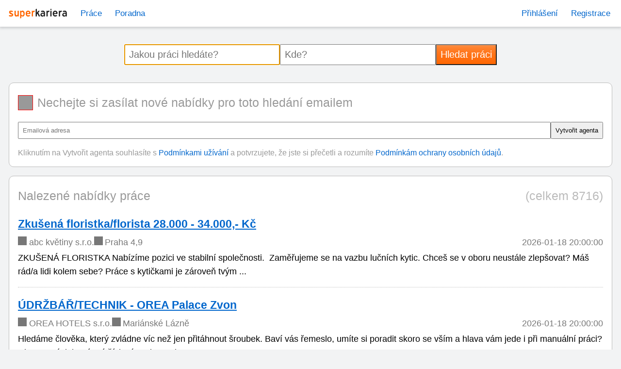

--- FILE ---
content_type: text/html; charset=UTF-8
request_url: https://www.superkariera.cz/prace/cesko/praha/ekonomika/
body_size: 5328
content:
<!DOCTYPE html>
<html lang="cs">
	<head>
		<meta http-equiv="content-type" content="text/html; charset=utf-8" />
		<title>superkariera.cz</title>
		<meta name="viewport" content="width=device-width, initial-scale=1" />

		<link rel="icon" href="/assets/images/favicon.png" />
        
		<link rel="stylesheet" href="/assets/css/root.css?x=4128" />
		<link rel="stylesheet" href="/assets/css/reset.css?x=4128" />
		<link rel="stylesheet" href="/assets/css/layout.css?x=4128" />
		<link rel="stylesheet" href="/assets/css/header.css?x=4128" />
		<link rel="stylesheet" href="/assets/css/footer.css?x=4128" />
		<link rel="stylesheet" href="/assets/css/forms.css?x=4128" />
		<link rel="stylesheet" href="/assets/css/tabs.css?x=4128" />
		<link rel="stylesheet" href="/assets/css/blog.css?x=4128" />
		<link rel="stylesheet" href="/assets/css/search.css?x=4128" />
		<link rel="stylesheet" href="/assets/css/jobs.css?x=4128" />
		<link rel="stylesheet" href="/assets/css/pager.css?x=4128" />
		<link rel="stylesheet" href="/assets/css/promo.css?x=4128" />
		<link rel="stylesheet" href="/assets/css/login.css?x=4128" />

	</head>
	<body>

		<header>

            <div class="wrapper">
			    <div class="content">

				    <nav>
				        <div class="logo"><a href="/"><img src="/assets/images/superkarieracz_logo_60x10_2_opt.svg" alt="superkariera.cz"/></a></div>
				        <input type="checkbox" id="menu-toggle" class="menu-toggle" autocomplete="off">
                        
                        <ul class="menu">
						    <li><a href="/prace/">Práce</a></li>
						    <li><a href="/poradna/">Poradna</a></li>
						    <li class="push-right">
                                <a href="/prihlaseni/" id="login-link">Přihlášení</a>
                            </li>
						    <li>
                                <a href="/prihlaseni/" id="register-link">Registrace</a>
                            </li>
					    </ul>
                        
				        <label class="menu-icon" for="menu-toggle"></label>
				    </nav>
                </div><!--/content-->
            </div><!--/wrapper-->
            
		</header>
		

<main>
    
    <div id="jobsearch-box">
    <div class="jobsearch-box-content">

        <h1>Najděme pravou práci pro Vás.</h1>

        <p>Jakékoliv odvětví. Jakékoli místo. Jakákoli úroveň zkušeností.</p>
        
        <form class="flex-form" action="/prace/" method="GET">

            <input type="text" id="what" name="q" placeholder="Jakou práci hledáte?" value="" autofocus>
            <input type="text" id="where" name="place" placeholder="Kde?" value="">
            <input type="submit" value="Hledat práci" class="orange">

        </form>
        
    </div><!--/.jobsearch-box-content-->
</div><!--/#jobsearch-box-->

    <div id="jobs-agent" class="panel">

    <h2>Nechejte si zasílat nové nabídky pro toto hledání emailem</h2>
    
    <form action="#" method="POST" class="flex-form" onsubmit="alert('Omlouváme se, ale agenti jsou dočasně mimo službu!'); return false;">

        <input type="text" id="email" name="email" placeholder="Emailová adresa">
        <input type="submit" value="Vytvořit agenta">

    </form>

    <p class="light tiny">Kliknutím na Vytvořit agenta souhlasíte s <a href="/obchodni-podminky">Podmínkami užívání</a> a potvrzujete, že jste si přečetli a rozumíte <a href="/oou">Podmínkám ochrany osobních údajů</a>.</>
    
</div>

    
    <div id="jobs-list" class="panel">
        
        <h2>Nalezené nabídky práce<span>(celkem 8716)</span></h2>

                <article class="first">
            <h3><a href="https://www.superkariera.cz/prace/zkusena-floristka-florista-1471161.html">Zkušená floristka/florista 28.000 - 34.000,- Kč</a></h3>
            <ul class="info">
                <li class="icon business">abc květiny s.r.o.</li>
                <li class="icon location">Praha 4,9</li>
                <li class="push-right">2026-01-18 20:00:00</li>
            </ul>
            <p> ZKUŠENÁ FLORISTKA Nabízíme pozici ve stabilní společnosti.  Zaměřujeme se na vazbu lučních kytic. Chceš se v oboru neustále zlepšovat? Máš rád/a lidi kolem sebe? Práce s kytičkami je zároveň tvým  ... </p>
        </article>
                <article>
            <h3><a href="https://www.superkariera.cz/prace/udrzbar-technik-orea-palace-zvon-2563072.html">ÚDRŽBÁŘ/TECHNIK - OREA Palace Zvon</a></h3>
            <ul class="info">
                <li class="icon business">OREA HOTELS s.r.o.</li>
                <li class="icon location">Mariánské Lázně</li>
                <li class="push-right">2026-01-18 20:00:00</li>
            </ul>
            <p> Hledáme člověka, který zvládne víc než jen přitáhnout šroubek. Baví vás řemeslo, umíte si poradit skoro se vším a hlava vám jede i při manuální práci? Chcete práci, která má řád, výzvy i smysl – a  ... </p>
        </article>
                <article>
            <h3><a href="https://www.superkariera.cz/prace/kuchar-orea-palace-zvon-2628278.html">KUCHAŘ/KA pro OREA Palace Zvon</a></h3>
            <ul class="info">
                <li class="icon business">OREA HOTELS s.r.o.</li>
                <li class="icon location">Mariánské Lázně</li>
                <li class="push-right">2026-01-18 20:00:00</li>
            </ul>
            <p> Uvař si kariéru tam, kde má práce chuť i smysl. Miluješ vůni čerstvých surovin, cinkání pánví a ten pocit, když z kuchyně odchází dokonalý talíř?U nás v OREA vaříme srdcem — poctivě, s úsměvem a v  ... </p>
        </article>
                <article>
            <h3><a href="https://www.superkariera.cz/prace/vedouci-smeny-cisnik-servirka-orea-spa-2670844.html">VEDOUCÍ SMĚNY - ČÍŠNÍK/SERVÍRKA - OREA SPA CRISTAL</a></h3>
            <ul class="info">
                <li class="icon business">OREA HOTELS s.r.o.</li>
                <li class="icon location">Mariánské Lázně</li>
                <li class="push-right">2026-01-18 20:00:00</li>
            </ul>
            <p> Baví vás práce s lidmi, máte elán a chcete být u toho, kde se rodí skvělý zážitek pro hosty?Aktuálně v Mariánských Lázních hledáme zkušeného vedoucího směny, který se nebojí provozního tempa a má  ... </p>
        </article>
                <article>
            <h3><a href="https://www.superkariera.cz/prace/lean-manager-2668039.html">LEAN MANAGER CI</a></h3>
            <ul class="info">
                <li class="icon business">CRI ameba.eu, s.r.o.</li>
                <li class="icon location">Hořátev</li>
                <li class="push-right">2026-01-18 19:42:27</li>
            </ul>
            <p> Chcete stát v první linii modernizace výroby zdravotnických prostředků a ovlivnit směřování našeho závodu? Otevíráme novou, strategickou roli Lean Managera CI, která přímo podporuje růst výkonnosti,  ... </p>
        </article>
                <article>
            <h3><a href="https://www.superkariera.cz/prace/spravce-dane-vymerovani-sekce-uzemni-pracoviste-2679935.html">Správce daně - vyměřování, Sekce Územní pracoviště v Jičíně, Finanční úřad</a></h3>
            <ul class="info">
                <li class="icon business">Generální finanční ředitelství</li>
                <li class="icon location">Jičín</li>
                <li class="push-right">2026-01-18 18:23:28</li>
            </ul>
            <p> Finanční úřad pro Královéhradecký kraj hledá Správce daně – vyměřování do Oddělení vyměřovacího II Platová třída: 9 Místo výkonu služby: Jičín Typ pracovního poměru: pracovní poměr v režimu zákoníku  ... </p>
        </article>
                <article>
            <h3><a href="https://www.superkariera.cz/prace/technik-technicky-poradce-flexibilni-doba-tydnu-2614537.html">Technik/technický poradce – až 100.000 Kč, flexibilní doba, 5 týdnů dovolené</a></h3>
            <ul class="info">
                <li class="icon business">Novitim s.r.o.</li>
                <li class="icon location">Říčany</li>
                <li class="push-right">2026-01-18 18:00:00</li>
            </ul>
            <p> Hledáme k nám důležitou oporu v podobě technika/technického poradce.Zabýváme se specifickou oblastí diamantových a CBN nástrojů, brusivy a dalšími. Hledáme zkušeného strojaře, který se nezalekne  ... </p>
        </article>
                <article>
            <h3><a href="https://www.superkariera.cz/prace/spravce-dane-vymerovani-sekce-uzemni-pracoviste-2679932.html">Správce daně - vyměřování, Sekce Územní pracoviště v Jičíně, Finanční úřad</a></h3>
            <ul class="info">
                <li class="icon business">Generální finanční ředitelství</li>
                <li class="icon location">Jičín</li>
                <li class="push-right">2026-01-18 17:22:18</li>
            </ul>
            <p> Staňte se součástí Finanční správy! Hledáme nového kolegu/kolegyni na pozici: Správce daně – kontrola Místo výkonu: Jičín Nástup: 16. 02. 2026 Pracovní poměr: na dobu určitou (zástup za rodičovskou  ... </p>
        </article>
                <article>
            <h3><a href="https://www.superkariera.cz/prace/spravce-dane-vymerovani-sekce-uzemni-pracoviste-2679929.html">Správce daně - vyměřování, Sekce Územní pracoviště v Jičíně, Finanční úřad</a></h3>
            <ul class="info">
                <li class="icon business">Generální finanční ředitelství</li>
                <li class="icon location">Jičín</li>
                <li class="push-right">2026-01-18 17:07:27</li>
            </ul>
            <p> Finanční úřad pro Královéhradecký kraj hledá Správce daně – vyměřování do Oddělení vyměřovacího II Platová třída: 10 Místo výkonu služby: Jičín Typ pracovního poměru: pracovní poměr v režimu zákoníku ... </p>
        </article>
                <article>
            <h3><a href="https://www.superkariera.cz/prace/svarec-tig-prace-dny-tydnu-ranni-2679926.html">Svářeč - TIG - práce na 4 dny v týdnu - ranní směny GAP642</a></h3>
            <ul class="info">
                <li class="icon business">Personal fabric - agentura práce, a. s.</li>
                <li class="icon location">Kladno</li>
                <li class="push-right">2026-01-18 16:42:49</li>
            </ul>
            <p> Staňte se součástí společnosti spolupracující s celosvětově známou firmou, která je největším výrobcem letadlových motorů na naší planetě.  Přijmeme svářeče pracující metodou TIG, a to s nástupem  ... </p>
        </article>
                <article>
            <h3><a href="https://www.superkariera.cz/prace/kalic-tepelne-zpracovani-letectvi-dvousmenny-provoz-2679923.html">Kalič - tepelné zpracování pro letectví - dvousměnný provoz GAP642</a></h3>
            <ul class="info">
                <li class="icon business">Personal fabric - agentura práce, a. s.</li>
                <li class="icon location">Praha</li>
                <li class="push-right">2026-01-18 16:37:48</li>
            </ul>
            <p> Pro našeho významného obchodního partnera hledáme do kmenového stavu pracovníka na pozici KALIČ. Nabízíme zajímavou práci s nadstandartním mzdovým ohodnocením!  Nabízíme: Mzda až 53.000 Kč/měs.  ... </p>
        </article>
                <article>
            <h3><a href="https://www.superkariera.cz/prace/realitni-makler-trefoil-reality-2658925.html">Realitní makléř/ka - Trefoil Reality</a></h3>
            <ul class="info">
                <li class="icon business">Trefoil Hyposervice, s.r.o.</li>
                <li class="icon location">Praha</li>
                <li class="push-right">2026-01-18 15:00:00</li>
            </ul>
            <p> Staň se úspěšným realitním makléřem / makléřkou v Trefoil Reality – přidej se k týmu, který roste! Lokalita: Praha a Středočeský kraj  Praxe: Není podmínkou – vše tě naučíme! Chceš nastartovat  ... </p>
        </article>
                <article>
            <h3><a href="https://www.superkariera.cz/prace/realitni-makler-specialista-developerske-projekty-2658928.html">Realitní makléř/ka - specialista na developerské projekty</a></h3>
            <ul class="info">
                <li class="icon business">Trefoil Hyposervice, s.r.o.</li>
                <li class="icon location">Praha</li>
                <li class="push-right">2026-01-18 15:00:00</li>
            </ul>
            <p> Posuň svoji kariéru jako úspěšný realitní makléř či makléřka se specializací na developerské projekty v Trefoil Reality – přidej se k týmu, který roste! Lokalita: Praha a Středočeský kraj  Praxe:   ... </p>
        </article>
                <article>
            <h3><a href="https://www.superkariera.cz/prace/fyzioterapeut-2596726.html">Fyzioterapeut</a></h3>
            <ul class="info">
                <li class="icon business">Domov pro seniory Malešice</li>
                <li class="icon location">Praha 10</li>
                <li class="push-right">2026-01-18 12:37:30</li>
            </ul>
            <p> Domov pro seniory Malešice přijme od 1/ 2026, nebo dle dohody  fyzioterapeut/ku do pracovního poměru. Požadujeme VŠ nebo BAK studium v oboru fyzioterapie. Nekonfliktní chování. Nabízíme dobré platové ... </p>
        </article>
                <article>
            <h3><a href="https://www.superkariera.cz/prace/vseobecna-sestra-1783969.html">Všeobecná sestra</a></h3>
            <ul class="info">
                <li class="icon business">Domov pro seniory Malešice</li>
                <li class="icon location">Praha 10</li>
                <li class="push-right">2026-01-18 12:37:12</li>
            </ul>
            <p> Domov pro seniory Malešice, praha 10, hledá všeobecnou nebo praktickou sestru do nepřetržitého provozu.  Nástup možný 1.1.2026 nebo podle dohody. Nabízíme: Dobré platové podmínky, stravování v areálu ... </p>
        </article>
                <article>
            <h3><a href="https://www.superkariera.cz/prace/realitni-makler-pardubicky-kraj-688564.html">Realitní makléř/ka - Pardubický kraj</a></h3>
            <ul class="info">
                <li class="icon business">MM reality holding a.s.</li>
                <li class="icon location">Pardubice, Chrudim, Hlinsko, Ústí nad Orlicí, Svitavy, Holice, Lanškroun, Litomyšl, Přelouč, Polička</li>
                <li class="push-right">2026-01-18 12:00:00</li>
            </ul>
            <p> Zajímá Vás obchod? Chcete dělat práci, která není stejná každý den? Nehledáme žádné odborníky, nepotřebujete školu, titul, ani zkušenosti. Hledáme lidi s energií a obchodním duchem, které baví práce  ... </p>
        </article>
                <article>
            <h3><a href="https://www.superkariera.cz/prace/realitni-makler-kralovehradecky-kraj-688567.html">Realitní makléř/ka - Královéhradecký kraj</a></h3>
            <ul class="info">
                <li class="icon business">MM reality holding a.s.</li>
                <li class="icon location">Hradec Králové, Jičín, Kostelec nad Orlicí, Náchod, Trutnov, Vrchlabí, Dobruška, Chlumec, Rychnov</li>
                <li class="push-right">2026-01-18 12:00:00</li>
            </ul>
            <p> Zajímá Vás obchod? Chcete dělat práci, která není stejná každý den? Nehledáme žádné odborníky, nepotřebujete školu, titul, ani zkušenosti. Hledáme lidi s energií a obchodním duchem, které baví práce  ... </p>
        </article>
                <article>
            <h3><a href="https://www.superkariera.cz/prace/realitni-makler-moravskoslezsky-kraj-688572.html">Realitní makléř/ka - Moravskoslezský kraj</a></h3>
            <ul class="info">
                <li class="icon business">MM reality holding a.s.</li>
                <li class="icon location">Bruntál, Frýdek-Místek, Karviná, Krnov, Nový Jičín, Opava, Ostrava, Třinec</li>
                <li class="push-right">2026-01-18 12:00:00</li>
            </ul>
            <p> Zajímá Vás obchod? Chcete dělat práci, která není stejná každý den? Nehledáme žádné odborníky, nepotřebujete školu, titul, ani zkušenosti. Hledáme lidi s energií a obchodním duchem, které baví práce  ... </p>
        </article>
                <article>
            <h3><a href="https://www.superkariera.cz/prace/realitni-makler-jihocesky-kraj-688573.html">Realitní makléř/ka - Jihočeský kraj</a></h3>
            <ul class="info">
                <li class="icon business">MM reality holding a.s.</li>
                <li class="icon location">České Budějovice, Písek, Tábor, Jindřichův Hradec, Strakonice, Milevsko, Veselí nad Lužnicí, Blatná</li>
                <li class="push-right">2026-01-18 12:00:00</li>
            </ul>
            <p> Zajímá Vás obchod? Chcete dělat práci, která není stejná každý den? Nehledáme žádné odborníky, nepotřebujete školu, titul, ani zkušenosti. Hledáme lidi s energií a obchodním duchem, které baví práce  ... </p>
        </article>
                <article class="last">
            <h3><a href="https://www.superkariera.cz/prace/realitni-makler-jihomoravsky-kraj-688574.html">Realitní makléř/ka - Jihomoravský kraj</a></h3>
            <ul class="info">
                <li class="icon business">MM reality holding a.s.</li>
                <li class="icon location">Brno, Znojmo, Ivančice, Blansko, Letovice, Tišnov</li>
                <li class="push-right">2026-01-18 12:00:00</li>
            </ul>
            <p> Zajímá Vás obchod? Chcete dělat práci, která není stejná každý den? Nehledáme žádné odborníky, nepotřebujete školu, titul, ani zkušenosti. Hledáme lidi s energií a obchodním duchem, které baví práce  ... </p>
        </article>
        
        <div class="pager" aria-label="Pagination"><span aria-hidden="true">«</span><span class="active" aria-current="page">1</span><a href="/prace/?&amp;page=2">2</a><a href="/prace/?&amp;page=3">3</a><a href="/prace/?&amp;page=4">4</a><a href="/prace/?&amp;page=5">5</a><a href="/prace/?&amp;page=6">6</a><a href="/prace/?&amp;page=7">7</a><a href="/prace/?&amp;page=8">8</a><a href="/prace/?&amp;page=9">9</a><a href="/prace/?&amp;page=14">...</a><a href="/prace/?&amp;page=50">50</a><a href="/prace/?&amp;page=2">»</a></div>

    </div><!--/#jobs-list-->
    
    </main>

<footer>
	<div class="content">

        <p>
	        <a href="/prace/">Práce</a> <span>|</span>
	        <a href="//www.kariera.cz/pro-firmy" target="_blank">Vložit inzerát</a>
        </p>
        <p>
	        <a href="/obchodni-podminky">Obchodní podmínky</a> <span>|</span>
	        <a href="/oou">Ochrana osobních údajů</a> <span>|</span>
            <a href="/kontakt">Kontakt</a>
        </p>

    </div>
</footer>

</body>

<script>

 function get_cookie(name) {
     let cookie_value = "";
     document.cookie.split(';').forEach(function(el) {
         let [key, value] = el.split('=');
         if (key.trim() === name) {
             cookie_value = value;
         }
     });
     return decodeURIComponent(cookie_value);
 }

 function base64_decode(str) {
     return decodeURIComponent(atob(str).split('').map(function(c) {
         return '%' + ('00' + c.charCodeAt(0).toString(16)).slice(-2);
     }).join(''));
 }

 document.addEventListener('DOMContentLoaded', () => {
     const login_link = document.getElementById('login-link');
     const register_link = document.getElementById('register-link');

     const user_cookie = get_cookie('userinfo');
     
     if (user_cookie) {
         login_link.setAttribute('href', "https://www.kariera.cz/prihlaseni/home");
         login_link.textContent = base64_decode(user_cookie);
         
         register_link.setAttribute('href', '/logout/');
         register_link.textContent = 'Odhlásit';
     }
 });
 

</script>
</html>



--- FILE ---
content_type: text/css
request_url: https://www.superkariera.cz/assets/css/reset.css?x=4128
body_size: 1454
content:
*, *::before, *::after {
  box-sizing: border-box;
}

html {
    /* font-family:
       system-ui,
       'Segoe UI',
       Roboto,
       Helvetica,
       fArial,
       sans-serif,
       'Apple Color Emoji',
       'Segoe UI Emoji';
     */
    font-family:
        system,
        -apple-system,
        -webkit-system-font,
        BlinkMacSystemFont,
        'SFNSText',
        'Segoe UI',
        'Helvetica Neue',
        Helvetica,
        Arial,
        sans-serif,
        'SF Pro Icons';

    tab-size: 4;
    padding: 0;
    margin: 0;

    /* https://clamp.font-size.app/ */
    font-size: clamp(1rem, 0.875rem + 0.4vw, 1.125rem); /* 500|16 - 1000|18 */

    line-height: var(--line-height);
    
}

body {
    padding: 0;
    margin: 0;
    min-height: 100vh;
    background-color: #f2f3f4;
}

ol, ul, menu {
  list-style: none;
}

blockquote, q {
  quotes: none;
}

blockquote:before, blockquote:after, q:before, q:after {
  content: none;
}

img, svg {
  display: block;
}

table {
    border-collapse: collapse;
    border-spacing: 0;
    text-indent: 0;
    border-color: inherit;
}

h1 { font-size: var(--font-size-h1); }
h2 { font-size: var(--font-size-h2); }
h3 { font-size: var(--font-size-h3); }
h4 { font-size: var(--font-size-h4); }
h5 { font-size: var(--font-size-h5); }
h6 { font-size: var(--font-size-h6); }

.small  { font-size: var(--font-size-small); }
.tiny   { font-size: var(--font-size-tiny); }
.light  { color: var(--color-light); }
.top    { margin-top: 0; }
.bottom { margin-bottom: 0; }
    
.center { text-align: center; }
.centered { display: flex; justify-content: center; align-items: center; }
.fullheight { height: 100%; }
.fullwidth  { width: 100%; }
.sticky { position: sticky; top: var(--layout-gap); }

a { color: var(--color-link); }
a:visited { color: var(--color-link-visited); }

a.orange:link,
a.orange:visited {
    border: 1px solid var(--border-highlight);
    text-decoration: none;
    padding: 0;
    color: #fff;
    font-weight: bolder;
    display: inline-block;
    background: linear-gradient(#ff934b, 25%, #ff6702);
    border-radius: 2px;
}
a.orange:link span,
a.orange:visited span {
    display: inline-block;
    border-top: 1px solid #ffbf6a;
    border-bottom: 1px solid transparent;
    padding: 0 var(--layout-halfgap);
}

a.orange:active {
    background: linear-gradient(#ff6702, 75%, #ff934b);
}    
a.orange:active span {
    border-top: 1px solid transparent;
    border-bottom: 1px solid #ffbf6a;
    box-shadow: inset 0 10px 15px -10px rgba(0,0,0,0.5);
}

input[type="submit"].orange {
    color: #fff;
    background: linear-gradient(#ff934b, 25%, #ff6702);
}

input[type="submit"].orange:active {
    background: linear-gradient(#ff6702, 75%, #ff934b);
}


div.table { display: table; }
div.table p { display: table-row; }
div.table span { display: table-cell; }
div.table span.info  { padding-left: var(--layout-halfgap); }

/* titles */
main h2 { font-weight: lighter; color: var(--color-light); }
main > h2 { margin-left: var(--layout-gap); }

/* links in light text */
.light a { text-decoration: none; }
.light a:hover { text-decoration: underline; }

/* pretty lists */
ul {
    list-style-image:  url("data:image/svg+xml,%3Csvg width='5' height='10' viewBox='0 0 5 10' xmlns='http://www.w3.org/2000/svg'%3E%3Cpath d='M 0,0 V 0.06792833 A 1.8387148,5.2308993 0 0 1 1.2262078,4.9999743 1.8387148,5.2308993 0 0 1 0,9.9295413 V 10 L 2.5000145,7.4999877 5,4.9999743 2.5000145,2.5000127 Z' fill='%23ff6600' /%3E%3C/svg%3E");
    padding-left: var(--layout-halfgap);
}

/* boxes with white background */
div.panel {
    background-color: #fff;
    border: 1px solid var(--border-light);
    border-radius: 10px;
    margin: 0 var(--layout-gap) var(--layout-gap);
    padding: 0 1rem;
}

#infopage div.panel { margin-top: calc(1.25*var(--layout-gap)); }


--- FILE ---
content_type: text/css
request_url: https://www.superkariera.cz/assets/css/layout.css?x=4128
body_size: 236
content:
/* GRID LAYOUT, MOBILE FIRST */

body {
    display: grid;
    /* grid-gap: var(--layout-gap); */
    grid-template-rows: auto 1fr auto;
    grid-template-areas:
        "header"
        "main"
        "footer"
    ;
}

body > header     { grid-area: header; }
body > footer     { grid-area: footer; position: sticky; top: 100vh; }





--- FILE ---
content_type: text/css
request_url: https://www.superkariera.cz/assets/css/tabs.css?x=4128
body_size: 187
content:
.tabs input[type=radio],
.tabs input[type=checkbox] { display:none; }

.tabs label { display: block; }
.tab-content { display: none; }

#tab1:checked ~ #tab-content1,
#tab2:checked ~ #tab-content2,
#tab3:checked ~ #tab-content3,
#tab4:checked ~ #tab-content4,
#tab5:checked ~ #tab-content5,
#tab6:checked ~ #tab-content6,
#tab7:checked ~ #tab-content7,
#tab8:checked ~ #tab-content8,
#tab9:checked ~ #tab-content9,
#tab0:checked ~ #tab-content0 { display: block; }


--- FILE ---
content_type: text/css
request_url: https://www.superkariera.cz/assets/css/blog.css?x=4128
body_size: 906
content:
/* blog post */

#blog-post h1 {}

#blog-post .meta-info {
    font-size: var(--font-size-small);
    color: var(--color-neutral);
    margin-top: 0;
}

#blog-post img {
    float: right;
    margin: var(--layout-gap);
    padding: 2px;
    border: 1px solid #ccc;
}

#blog-post ul {
    padding-left: 0;
    list-style: inside;
}

/* blog listings */

#blog { margin: 0 var(--layout-gap) var(--layout-gap); }

#blog .blog-content {
    display: flex;
    flex-direction: column;
    align-content: flex-start;
    flex-wrap: wrap;
}

#blog .blog-card {
    background-color: #fff;
    border: 1px solid var(--border-light);
    box-shadow: 0 2px 4px rgba(0,0,0,0.1);
    border-radius: var(--border-radius-medium);
    overflow: hidden;
    padding: var(--layout-gap);
    margin: 0 0 var(--layout-gap);
}

#blog .blog-card .title { margin: 0; }

#blog .blog-card .meta-info {
    font-size: var(--font-size-small);
    color: var(--color-neutral);
    margin-top: 0;
}

#blog .blog-card img.thumbnail {
    width: auto;
    max-width: 100%; 
    height: auto;
    float: left;
    margin: 0 var(--layout-gap) var(--layout-gap) 0;
}

#blog .blog-card .article-description {
    color: var(--color-neutral);
    font-size: var(--font-size-tiny);
    margin-bottom: 0;
}

#blog .blog-card a { text-decoration: none; }

#blog .blog-card a:hover { text-decoration: underline; }

/* small-sized screens and up */
@media screen and (min-width: 768px) and (max-width: 992px) {
    #blog .blog-content { flex-direction: row; }

    #blog .blog-card { 
        flex: 1 1 calc(50% - var(--layout-gap) / 2); 
        margin-right: var(--layout-gap);
        margin-bottom: var(--layout-gap);
    }

    #blog .blog-card:nth-child(2n) { margin-right: 0; }
}

/* large screens and up */
@media screen and (min-width: 992px) {
    #blog .blog-content { 
        flex-direction: row;
    }

    #blog .blog-card {
        flex: 1 1 calc(33.333% - var(--layout-gap) / 3 * 2);
        margin-right: var(--layout-gap);
        margin-bottom: var(--layout-gap);
    }

    #blog .blog-card:nth-child(3n) {
        margin-right: 0;
    }
}


/* blog navi */
#blog-nav {
    display: flex;
    flex-direction: column;
    gap: var(--layout-space); 
    margin: var(--layout-gap);
}
#blog-nav form { display: flex; }

#blog-nav select { width: 100%; padding: 2px; }

#blog-nav form input { flex: 1; }
#blog-nav form button { flex: 0; }


/* small-sized screens and up */
@media screen and (min-width: 768px) {

    #blog-nav {
        display: flex;
        flex-direction: row;
        justify-content: space-between;
        align-items: center;
        margin: 2em var(--layout-gap);
    }
    #blog-nav form { margin-left: auto; }

    /* looks */
    #blog-nav input[type="text"],
    #blog-nav button,
    #blog-nav select {
        padding: 8px 12px;
        border: 1px solid #ccc;
        border-radius: 4px;
    }

    /* widths */
    #blog-nav select { width: unset; }

    #blog-nav input[type="text"],
    #blog-nav button { flex: 0; }

}


--- FILE ---
content_type: text/css
request_url: https://www.superkariera.cz/assets/css/promo.css?x=4128
body_size: 295
content:
#topcompanies-list { margin: 0 var(--layout-gap) var(--layout-gap); }
#topcompanies-list ul {
    padding: 0;
    margin: 0;
    list-style-image: none;
    justify-content: center;
}
#topcompanies-list img { filter: grayscale(100%); transition: filter 0.3s ease;}
#topcompanies-list img:hover { filter: grayscale(0); }

#topcompanies-list ul {
    display: flex;
    flex-wrap: wrap;
    justify-content: space-around;
    align-items: center;
    gap: var(--layout-gap);
}

#topcompanies-list ul img { width: 90px; height: 37px; object-fit: contain; }


--- FILE ---
content_type: text/css
request_url: https://www.superkariera.cz/assets/css/login.css?x=4128
body_size: 521
content:
#login { }
#login h2 { text-align: center;  margin: 0; }

#login .login-wrapper {
    display: flex;
    flex-direction: row;
    justify-content: space-between;
    gap: var(--layout-gap);
}
#login .login-form { flex: 1; width: 30%; }
#login .login-intro { flex: 1; width: 70%; }

#login form {
    display: flex;
    flex-direction: column;
    padding: var(--layout-gap);
    background: linear-gradient(#fff8ed, #fff2db);
    border: 1px solid #ffdebd;
}
label.required::before {
    content: "*";
    color: red;
    margin-right: 4px;
}
#login form input {
    padding: var(--layout-halfgap);
    border: 1px solid var(--border-light);
    border-radius: var(--layout-space);
    margin-bottom: var(--layout-space);
    background-color: var(--color-background-light);
}
#login form button {
	border-radius: 20px;
	border: 1px solid #f60;
	background-color: #f60;
	color: #fff;
	font-size: 12px;
	font-weight: bold;
	padding: 12px 5px;
	letter-spacing: 1px;
	text-transform: uppercase;
	transition: transform 80ms ease-in;
}

#login .login-intro { align-self: stretch; }
#login .login-intro p { font-size: var(--font-size-tiny); color: var(--color-text-light); }
